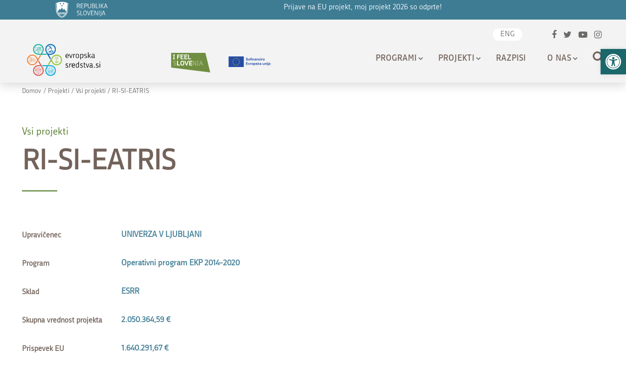

--- FILE ---
content_type: image/svg+xml
request_url: https://evropskasredstva.si/app/uploads/2023/07/SL-Sofinancira-Evropska-unija_POS.svg
body_size: 5387
content:
<?xml version="1.0" encoding="UTF-8" standalone="no"?> <svg xmlns:inkscape="http://www.inkscape.org/namespaces/inkscape" xmlns:sodipodi="http://sodipodi.sourceforge.net/DTD/sodipodi-0.dtd" xmlns="http://www.w3.org/2000/svg" xmlns:svg="http://www.w3.org/2000/svg" version="1.1" id="svg2" width="1358.7333" height="284.66666" viewBox="0 0 1358.7333 284.66666" sodipodi:docname="SL Sofinancira Evropska unija_POS.eps"><defs id="defs6"></defs><g id="g8" inkscape:groupmode="layer" inkscape:label="ink_ext_XXXXXX" transform="matrix(1.3333333,0,0,-1.3333333,0,284.66667)"><g id="g10" transform="scale(0.1)"><path d="M 70.4609,71.0586 H 3019.92 V 2073.9 H 70.4609 V 71.0586" style="fill:#ffffff;fill-opacity:1;fill-rule:nonzero;stroke:none" id="path12"></path><path d="M 127.18,128.281 H 2963.2 V 2018.97 H 127.18 V 128.281" style="fill:#264ca4;fill-opacity:1;fill-rule:nonzero;stroke:none" id="path14"></path><path d="m 1484.76,1607.02 59.84,43.67 59.86,-43.67 -22.79,70.63 60.79,43.67 h -74.93 l -22.93,71.48 -22.93,-71.56 -74.88,0.08 60.74,-43.67 -22.77,-70.63" style="fill:#f5f014;fill-opacity:1;fill-rule:nonzero;stroke:none" id="path16"></path><path d="m 1175.07,1523.82 59.84,43.67 59.81,-43.67 -22.74,70.63 60.75,43.68 h -74.93 l -22.92,71.55 -22.93,-71.64 -74.89,0.09 60.74,-43.68 -22.73,-70.63" style="fill:#f5f014;fill-opacity:1;fill-rule:nonzero;stroke:none" id="path18"></path><path d="m 1008.31,1482.57 -22.927,-71.64 -74.883,0.09 60.742,-43.68 -22.773,-70.63 59.841,43.68 59.84,-43.68 -22.77,70.63 60.74,43.68 h -74.88 l -22.93,71.55" style="fill:#f5f014;fill-opacity:1;fill-rule:nonzero;stroke:none" id="path20"></path><path d="m 925.195,1031.08 59.809,-43.658 -22.738,70.608 60.734,43.68 h -74.875 l -22.93,71.56 -22.929,-71.72 -74.922,0.16 60.781,-43.68 -22.773,-70.608 59.843,43.658" style="fill:#f5f014;fill-opacity:1;fill-rule:nonzero;stroke:none" id="path22"></path><path d="m 1031.24,791.48 -22.93,71.559 -22.927,-71.641 -74.883,0.082 60.742,-43.66 -22.773,-70.64 59.841,43.75 59.84,-43.75 -22.77,70.64 60.74,43.66 h -74.88" style="fill:#f5f014;fill-opacity:1;fill-rule:nonzero;stroke:none" id="path24"></path><path d="m 1258.27,564.461 -22.93,71.469 -22.89,-71.559 -74.92,0.09 60.74,-43.68 -22.73,-70.633 59.84,43.672 59.8,-43.672 -22.73,70.633 60.74,43.68 h -74.92" style="fill:#f5f014;fill-opacity:1;fill-rule:nonzero;stroke:none" id="path26"></path><path d="m 1567.57,482.18 -22.93,71.558 -22.89,-71.636 -74.92,0.078 60.74,-43.668 -22.73,-70.633 59.84,43.68 59.81,-43.68 -22.78,70.633 60.78,43.668 h -74.92" style="fill:#f5f014;fill-opacity:1;fill-rule:nonzero;stroke:none" id="path28"></path><path d="m 1876.87,564.461 -22.89,71.469 -22.97,-71.559 -74.83,0.09 60.69,-43.68 -22.73,-70.633 59.84,43.672 59.84,-43.672 -22.81,70.633 60.78,43.68 h -74.92" style="fill:#f5f014;fill-opacity:1;fill-rule:nonzero;stroke:none" id="path30"></path><path d="m 2103.98,791.48 -22.97,71.559 -22.97,-71.641 -74.83,0.082 60.77,-43.66 -22.8,-70.64 59.83,43.75 59.84,-43.75 -22.81,70.64 60.78,43.66 h -74.84" style="fill:#f5f014;fill-opacity:1;fill-rule:nonzero;stroke:none" id="path32"></path><path d="m 2261.1,1102.57 h -74.92 l -22.97,71.57 -22.89,-71.65 -74.93,0.08 60.79,-43.67 -22.75,-70.619 59.78,43.749 59.83,-43.749 -22.72,70.619 60.78,43.67" style="fill:#f5f014;fill-opacity:1;fill-rule:nonzero;stroke:none" id="path34"></path><path d="m 2021.17,1297.66 59.83,43.66 59.85,-43.66 -22.81,70.63 60.78,43.59 h -74.85 l -22.97,71.55 -22.96,-71.64 -74.84,0.09 60.77,-43.59 -22.8,-70.63" style="fill:#f5f014;fill-opacity:1;fill-rule:nonzero;stroke:none" id="path36"></path><path d="m 1854.85,1709.6 -22.89,-71.64 -74.93,0.17 60.7,-43.75 -22.73,-70.64 59.93,43.75 59.75,-43.75 -22.72,70.64 60.77,43.75 h -75 l -22.88,71.47" style="fill:#f5f014;fill-opacity:1;fill-rule:nonzero;stroke:none" id="path38"></path><path d="m 3347.94,1452.01 91.41,8.89 c 5.5,-30.68 16.66,-53.22 33.49,-67.6 16.81,-14.39 39.51,-21.58 68.07,-21.58 30.26,0 53.06,6.39 68.4,19.2 15.33,12.8 23.01,27.77 23.01,44.91 0,10.99 -3.23,20.36 -9.68,28.08 -6.46,7.73 -17.72,14.45 -33.81,20.16 -10.99,3.81 -36.07,10.58 -75.21,20.31 -50.36,12.48 -85.7,27.83 -106.01,46.03 -28.56,25.59 -42.84,56.8 -42.84,93.62 0,23.69 6.71,45.86 20.15,66.5 13.43,20.62 32.79,36.33 58.08,47.13 25.28,10.79 55.8,16.19 91.56,16.19 58.4,0 102.36,-12.81 131.88,-38.41 29.51,-25.61 45.01,-59.78 46.49,-102.51 l -93.94,-4.13 c -4.03,23.9 -12.65,41.1 -25.87,51.57 -13.22,10.48 -33.06,15.71 -59.5,15.71 -27.31,0 -48.68,-5.6 -64.12,-16.82 -9.95,-7.19 -14.92,-16.82 -14.92,-28.88 0,-11 4.65,-20.42 13.97,-28.25 11.84,-9.94 40.62,-20.31 86.33,-31.09 45.7,-10.81 79.5,-21.97 101.4,-33.49 21.9,-11.53 39.04,-27.3 51.42,-47.3 12.37,-19.99 18.56,-44.7 18.56,-74.1 0,-26.66 -7.41,-51.63 -22.21,-74.9 -14.82,-23.28 -35.77,-40.58 -62.85,-51.89 -27.09,-11.32 -60.83,-16.99 -101.24,-16.99 -58.82,0 -104,13.59 -135.52,40.78 -31.54,27.19 -50.36,66.81 -56.5,118.86" style="fill:#264ca4;fill-opacity:1;fill-rule:nonzero;stroke:none" id="path40"></path><path d="m 3875.43,1469.16 c 0,-33.44 7.94,-59.04 23.8,-76.82 15.88,-17.77 35.44,-26.66 58.72,-26.66 23.27,0 42.8,8.89 58.56,26.66 15.76,17.78 23.64,43.6 23.64,77.45 0,33 -7.88,58.39 -23.64,76.17 -15.76,17.77 -35.29,26.66 -58.56,26.66 -23.28,0 -42.84,-8.89 -58.72,-26.66 -15.86,-17.78 -23.8,-43.37 -23.8,-76.8 z m -91.4,4.75 c 0,29.63 7.29,58.3 21.9,86.01 14.59,27.72 35.27,48.89 62.04,63.48 26.77,14.61 56.65,21.9 89.66,21.9 51,0 92.78,-16.56 125.37,-49.67 32.58,-33.11 48.88,-74.96 48.88,-125.52 0,-51 -16.46,-93.27 -49.36,-126.8 -32.9,-33.54 -74.31,-50.3 -124.25,-50.3 -30.89,0 -60.36,6.98 -88.39,20.94 -28.04,13.97 -49.36,34.44 -63.95,61.42 -14.61,26.97 -21.9,59.83 -21.9,98.54" style="fill:#264ca4;fill-opacity:1;fill-rule:nonzero;stroke:none" id="path42"></path><path d="m 4415.3,1300.63 v 337.05 h 89.18 v -337.05 z m 0,382.76 v 82.52 h 89.18 v -82.52 z m -250.41,-45.71 h 49.51 v 25.39 c 0,28.36 3.01,49.52 9.04,63.48 6.03,13.97 17.14,25.33 33.32,34.12 16.19,8.78 36.66,13.18 61.42,13.18 25.39,0 50.25,-3.81 74.58,-11.43 l -12.05,-62.21 c -14.18,3.38 -27.84,5.08 -40.95,5.08 -12.91,0 -22.17,-3.02 -27.77,-9.05 -5.61,-6.03 -8.41,-17.61 -8.41,-34.76 v -23.8 h 66.65 v -70.14 h -66.65 v -266.91 h -89.18 v 266.91 h -49.51 v 70.14" style="fill:#264ca4;fill-opacity:1;fill-rule:nonzero;stroke:none" id="path44"></path><path d="m 4905.34,1300.63 h -89.18 v 172.01 c 0,36.39 -1.91,59.94 -5.72,70.62 -3.81,10.69 -10,18.99 -18.56,24.92 -8.58,5.92 -18.89,8.89 -30.95,8.89 -15.45,0 -29.31,-4.24 -41.57,-12.69 -12.28,-8.47 -20.69,-19.69 -25.24,-33.66 -4.55,-13.96 -6.82,-39.77 -6.82,-77.44 v -152.65 h -89.19 v 337.05 h 82.84 v -49.51 c 29.4,38.09 66.44,57.13 111.08,57.13 19.68,0 37.66,-3.54 53.96,-10.63 16.29,-7.09 28.61,-16.13 36.97,-27.13 8.36,-11.01 14.18,-23.5 17.46,-37.46 3.27,-13.97 4.92,-33.96 4.92,-59.98 v -209.47" style="fill:#264ca4;fill-opacity:1;fill-rule:nonzero;stroke:none" id="path46"></path><path d="m 5181.78,1462.49 c -11.43,-3.81 -29.51,-8.36 -54.27,-13.64 -24.75,-5.3 -40.94,-10.48 -48.56,-15.56 -11.63,-8.25 -17.45,-18.72 -17.45,-31.41 0,-12.5 4.65,-23.29 13.96,-32.39 9.31,-9.09 21.15,-13.64 35.55,-13.64 16.07,0 31.41,5.28 46.02,15.87 10.79,8.03 17.88,17.88 21.26,29.51 2.33,7.62 3.49,22.11 3.49,43.48 z m -119.34,72.36 -80.92,14.6 c 9.09,32.58 24.75,56.7 46.97,72.37 22.22,15.65 55.22,23.48 99.02,23.48 39.78,0 69.4,-4.71 88.87,-14.12 19.46,-9.42 33.16,-21.38 41.1,-35.87 7.93,-14.49 11.9,-41.09 11.9,-79.82 l -0.95,-104.1 c 0,-29.62 1.43,-51.47 4.29,-65.54 2.85,-14.07 8.19,-29.15 16.02,-45.22 h -88.23 c -2.33,5.91 -5.18,14.7 -8.57,26.34 -1.48,5.28 -2.54,8.77 -3.17,10.47 -15.23,-14.81 -31.53,-25.92 -48.88,-33.32 -17.35,-7.41 -35.86,-11.11 -55.54,-11.11 -34.71,0 -62.05,9.41 -82.04,28.24 -20,18.84 -30,42.64 -30,71.41 0,19.05 4.55,36.03 13.65,50.94 9.09,14.92 21.85,26.35 38.24,34.28 16.4,7.94 40.04,14.86 70.94,20.79 41.68,7.82 70.57,15.13 86.64,21.9 v 8.88 c 0,17.15 -4.23,29.37 -12.69,36.66 -8.46,7.31 -24.44,10.96 -47.92,10.96 -15.87,0 -28.26,-3.12 -37.14,-9.37 -8.89,-6.25 -16.08,-17.19 -21.59,-32.85" style="fill:#264ca4;fill-opacity:1;fill-rule:nonzero;stroke:none" id="path48"></path><path d="m 5663.88,1300.63 h -89.18 v 172.01 c 0,36.39 -1.9,59.94 -5.71,70.62 -3.81,10.69 -10,18.99 -18.57,24.92 -8.57,5.92 -18.88,8.89 -30.94,8.89 -15.45,0 -29.31,-4.24 -41.58,-12.69 -12.27,-8.47 -20.69,-19.69 -25.23,-33.66 -4.55,-13.96 -6.83,-39.77 -6.83,-77.44 v -152.65 h -89.19 v 337.05 h 82.85 v -49.51 c 29.4,38.09 66.43,57.13 111.08,57.13 19.68,0 37.66,-3.54 53.95,-10.63 16.29,-7.09 28.62,-16.13 36.98,-27.13 8.36,-11.01 14.18,-23.5 17.46,-37.46 3.27,-13.97 4.91,-33.96 4.91,-59.98 v -209.47" style="fill:#264ca4;fill-opacity:1;fill-rule:nonzero;stroke:none" id="path50"></path><path d="m 6048.23,1538.03 -87.91,-15.87 c -2.97,17.55 -9.68,30.79 -20.16,39.68 -10.47,8.88 -24.07,13.32 -40.78,13.32 -22.22,0 -39.94,-7.67 -53.17,-23.01 -13.22,-15.35 -19.83,-41 -19.83,-76.97 0,-39.98 6.72,-68.23 20.16,-84.73 13.42,-16.5 31.46,-24.77 54.11,-24.77 16.92,0 30.78,4.82 41.58,14.45 10.78,9.62 18.4,26.18 22.85,49.67 l 87.6,-14.92 c -9.1,-40.2 -26.56,-70.56 -52.37,-91.09 -25.82,-20.52 -60.41,-30.78 -103.78,-30.78 -49.31,0 -88.62,15.54 -117.91,46.66 -29.31,31.09 -43.97,74.15 -43.97,129.17 0,55.64 14.71,98.96 44.12,129.97 29.41,30.99 69.19,46.49 119.34,46.49 41.04,0 73.68,-8.84 97.91,-26.5 24.23,-17.67 41.63,-44.59 52.21,-80.77" style="fill:#264ca4;fill-opacity:1;fill-rule:nonzero;stroke:none" id="path52"></path><path d="m 6115.84,1300.63 v 337.05 h 89.18 v -337.05 z m 0,382.76 v 82.52 h 89.18 v -82.52 h -89.18" style="fill:#264ca4;fill-opacity:1;fill-rule:nonzero;stroke:none" id="path54"></path><path d="m 6381.8,1300.63 h -89.18 v 337.05 h 82.83 v -47.91 c 14.17,22.63 26.93,37.54 38.24,44.74 11.32,7.19 24.17,10.79 38.57,10.79 20.31,0 39.88,-5.6 58.72,-16.82 l -27.62,-77.76 c -15.03,9.73 -28.99,14.6 -41.89,14.6 -12.49,0 -23.07,-3.44 -31.74,-10.31 -8.68,-6.88 -15.5,-19.32 -20.47,-37.3 -4.98,-17.98 -7.46,-55.65 -7.46,-112.98 v -104.1" style="fill:#264ca4;fill-opacity:1;fill-rule:nonzero;stroke:none" id="path56"></path><path d="m 6735.36,1462.49 c -11.42,-3.81 -29.51,-8.36 -54.26,-13.64 -24.76,-5.3 -40.95,-10.48 -48.57,-15.56 -11.63,-8.25 -17.45,-18.72 -17.45,-31.41 0,-12.5 4.65,-23.29 13.97,-32.39 9.3,-9.09 21.15,-13.64 35.54,-13.64 16.08,0 31.42,5.28 46.03,15.87 10.78,8.03 17.87,17.88 21.26,29.51 2.32,7.62 3.48,22.11 3.48,43.48 z m -119.33,72.36 -80.93,14.6 c 9.09,32.58 24.76,56.7 46.97,72.37 22.22,15.65 55.23,23.48 99.03,23.48 39.77,0 69.39,-4.71 88.86,-14.12 19.47,-9.42 33.17,-21.38 41.11,-35.87 7.93,-14.49 11.89,-41.09 11.89,-79.82 l -0.95,-104.1 c 0,-29.62 1.43,-51.47 4.29,-65.54 2.85,-14.07 8.2,-29.15 16.03,-45.22 h -88.24 c -2.33,5.91 -5.18,14.7 -8.57,26.34 -1.47,5.28 -2.54,8.77 -3.16,10.47 -15.24,-14.81 -31.54,-25.92 -48.89,-33.32 -17.34,-7.41 -35.86,-11.11 -55.54,-11.11 -34.7,0 -62.05,9.41 -82.04,28.24 -20,18.84 -30,42.64 -30,71.41 0,19.05 4.55,36.03 13.65,50.94 9.1,14.92 21.85,26.35 38.25,34.28 16.39,7.94 40.04,14.86 70.93,20.79 41.68,7.82 70.57,15.13 86.64,21.9 v 8.88 c 0,17.15 -4.22,29.37 -12.69,36.66 -8.46,7.31 -24.43,10.96 -47.92,10.96 -15.87,0 -28.25,-3.12 -37.14,-9.37 -8.89,-6.25 -16.07,-17.19 -21.58,-32.85" style="fill:#264ca4;fill-opacity:1;fill-rule:nonzero;stroke:none" id="path58"></path><path d="M 3371.74,520.629 V 985.91 h 345 V 907.199 H 3465.69 V 804.051 h 233.59 V 725.66 H 3465.69 V 599.031 h 259.94 v -78.402 h -353.89" style="fill:#264ca4;fill-opacity:1;fill-rule:nonzero;stroke:none" id="path60"></path><path d="M 3897.34,520.629 3761.5,857.691 h 93.62 l 63.48,-172.019 18.41,-57.442 c 4.86,14.59 7.92,24.219 9.19,28.872 2.97,9.519 6.15,19.046 9.54,28.57 l 64.1,172.019 h 91.73 L 3977.63,520.629 h -80.29" style="fill:#264ca4;fill-opacity:1;fill-rule:nonzero;stroke:none" id="path62"></path><path d="m 4251.53,520.629 h -89.18 v 337.062 h 82.83 V 809.77 c 14.17,22.64 26.92,37.55 38.24,44.75 11.32,7.179 24.17,10.789 38.57,10.789 20.31,0 39.88,-5.61 58.72,-16.829 l -27.62,-77.75 c -15.03,9.719 -29,14.598 -41.9,14.598 -12.49,0 -23.06,-3.437 -31.73,-10.316 -8.69,-6.883 -15.5,-19.313 -20.47,-37.293 -4.98,-17.989 -7.46,-55.66 -7.46,-112.989 V 520.629" style="fill:#264ca4;fill-opacity:1;fill-rule:nonzero;stroke:none" id="path64"></path><path d="m 4489.89,689.16 c 0,-33.43 7.94,-59.039 23.79,-76.808 15.88,-17.782 35.44,-26.661 58.73,-26.661 23.27,0 42.79,8.879 58.55,26.661 15.76,17.769 23.64,43.589 23.64,77.437 0,33.012 -7.88,58.402 -23.64,76.172 -15.76,17.769 -35.28,26.66 -58.55,26.66 -23.29,0 -42.85,-8.891 -58.73,-26.66 -15.85,-17.77 -23.79,-43.371 -23.79,-76.801 z m -91.41,4.762 c 0,29.617 7.29,58.289 21.9,86.008 14.59,27.718 35.28,48.879 62.04,63.468 26.77,14.614 56.66,21.911 89.66,21.911 51,0 92.79,-16.571 125.37,-49.668 32.58,-33.121 48.88,-74.961 48.88,-125.532 0,-50.988 -16.45,-93.257 -49.35,-126.8 -32.9,-33.528 -74.32,-50.297 -124.25,-50.297 -30.9,0 -60.36,6.976 -88.4,20.949 -28.04,13.961 -49.36,34.43 -63.95,61.41 -14.61,26.981 -21.9,59.828 -21.9,98.551" style="fill:#264ca4;fill-opacity:1;fill-rule:nonzero;stroke:none" id="path66"></path><path d="m 4901.84,694.871 c 0,-37.871 7.51,-65.851 22.54,-83.949 15.02,-18.082 33.32,-27.133 54.9,-27.133 20.74,0 37.98,8.301 51.74,24.91 13.75,16.61 20.62,43.852 20.62,81.731 0,35.34 -7.09,61.57 -21.26,78.711 -14.18,17.129 -31.73,25.711 -52.68,25.711 -21.8,0 -39.88,-8.411 -54.28,-25.243 -14.38,-16.808 -21.58,-41.738 -21.58,-74.738 z m -88.22,162.82 h 83.14 V 808.18 c 10.8,16.922 25.39,30.672 43.81,41.261 18.4,10.571 38.82,15.868 61.25,15.868 39.14,0 72.36,-15.348 99.66,-46.028 27.29,-30.672 40.94,-73.422 40.94,-128.222 0,-56.278 -13.75,-100.028 -41.26,-131.231 -27.5,-31.207 -60.83,-46.816 -99.98,-46.816 -18.62,0 -35.49,3.699 -50.62,11.109 -15.13,7.41 -31.05,20.098 -47.76,38.09 V 392.41 h -89.18 v 465.281" style="fill:#264ca4;fill-opacity:1;fill-rule:nonzero;stroke:none" id="path68"></path><path d="m 5181.78,616.801 89.5,13.64 c 3.81,-17.351 11.54,-30.519 23.18,-39.511 11.63,-8.989 27.93,-13.481 48.86,-13.481 23.07,0 40.42,4.223 52.05,12.692 7.84,5.918 11.75,13.847 11.75,23.8 0,6.77 -2.12,12.368 -6.35,16.829 -4.44,4.218 -14.39,8.128 -29.83,11.73 -71.94,15.871 -117.54,30.371 -136.8,43.48 -26.66,18.2 -39.98,43.489 -39.98,75.86 0,29.199 11.53,53.742 34.59,73.629 23.06,19.89 58.82,29.84 107.28,29.84 46.12,0 80.4,-7.508 102.83,-22.528 22.42,-15.031 37.87,-37.25 46.34,-66.66 l -84.1,-15.551 c -3.61,13.121 -10.43,23.16 -20.48,30.16 -10.05,6.969 -24.39,10.469 -43,10.469 -23.5,0 -40.31,-3.289 -50.47,-9.847 -6.78,-4.653 -10.15,-10.68 -10.15,-18.082 0,-6.348 2.95,-11.739 8.88,-16.2 8.04,-5.91 35.81,-14.269 83.31,-25.058 47.5,-10.801 80.67,-24.024 99.5,-39.684 18.62,-15.859 27.93,-37.976 27.93,-66.328 0,-30.898 -12.91,-57.441 -38.72,-79.672 -25.82,-22.207 -64,-33.316 -114.58,-33.316 -45.9,0 -82.25,9.308 -109.01,27.929 -26.77,18.61 -44.28,43.911 -52.53,75.86" style="fill:#264ca4;fill-opacity:1;fill-rule:nonzero;stroke:none" id="path70"></path><path d="M 5571.53,520.629 V 985.91 h 89.19 V 738.988 l 104.42,118.703 h 109.8 l -115.2,-123.152 123.47,-213.91 h -96.18 l -84.74,151.391 -41.57,-43.481 v -107.91 h -89.19" style="fill:#264ca4;fill-opacity:1;fill-rule:nonzero;stroke:none" id="path72"></path><path d="m 6122.18,682.488 c -11.42,-3.797 -29.51,-8.359 -54.27,-13.636 -24.75,-5.293 -40.94,-10.481 -48.56,-15.563 -11.63,-8.25 -17.45,-18.719 -17.45,-31.41 0,-12.488 4.65,-23.277 13.96,-32.379 9.31,-9.102 21.15,-13.648 35.55,-13.648 16.07,0 31.42,5.289 46.02,15.867 10.79,8.043 17.88,17.883 21.26,29.511 2.33,7.622 3.49,22.11 3.49,43.489 z m -119.34,72.371 -80.92,14.602 c 9.09,32.578 24.75,56.699 46.97,72.359 22.22,15.649 55.22,23.489 99.02,23.489 39.78,0 69.4,-4.707 88.87,-14.118 19.46,-9.429 33.16,-21.382 41.1,-35.871 7.93,-14.5 11.9,-41.101 11.9,-79.832 l -0.95,-104.097 c 0,-29.621 1.43,-51.461 4.29,-65.539 2.85,-14.071 8.19,-29.153 16.02,-45.223 h -88.23 c -2.33,5.922 -5.18,14.711 -8.57,26.351 -1.48,5.282 -2.54,8.77 -3.17,10.469 -15.23,-14.82 -31.53,-25.918 -48.88,-33.328 -17.35,-7.41 -35.86,-11.109 -55.54,-11.109 -34.71,0 -62.05,9.418 -82.04,28.238 -20,18.84 -30,42.641 -30,71.422 0,19.039 4.55,36.027 13.65,50.937 9.09,14.922 21.85,26.352 38.24,34.27 16.4,7.941 40.04,14.871 70.94,20.801 41.68,7.82 70.57,15.121 86.64,21.89 v 8.891 c 0,17.148 -4.23,29.359 -12.69,36.66 -8.46,7.301 -24.44,10.949 -47.92,10.949 -15.87,0 -28.26,-3.121 -37.14,-9.359 -8.89,-6.25 -16.08,-17.199 -21.59,-32.852" style="fill:#264ca4;fill-opacity:1;fill-rule:nonzero;stroke:none" id="path74"></path><path d="m 6700.14,520.629 v 50.473 c -12.28,-17.993 -28.41,-32.172 -48.4,-42.543 -20,-10.36 -41.1,-15.547 -63.32,-15.547 -22.65,0 -42.96,4.968 -60.94,14.918 -17.98,9.941 -30.99,23.91 -39.03,41.898 -8.05,17.981 -12.07,42.844 -12.07,74.582 v 213.281 h 89.19 V 702.809 c 0,-47.411 1.64,-76.438 4.92,-87.118 3.27,-10.703 9.25,-19.152 17.93,-25.39 8.67,-6.25 19.68,-9.371 33.01,-9.371 15.23,0 28.88,4.179 40.95,12.539 12.05,8.351 20.31,18.722 24.74,31.101 4.46,12.379 6.67,42.692 6.67,90.93 v 142.191 h 89.19 V 520.629 h -82.84" style="fill:#264ca4;fill-opacity:1;fill-rule:nonzero;stroke:none" id="path76"></path><path d="m 7181.92,520.629 h -89.18 v 172.019 c 0,36.391 -1.91,59.93 -5.72,70.622 -3.8,10.679 -10,18.992 -18.56,24.921 -8.57,5.918 -18.89,8.879 -30.95,8.879 -15.45,0 -29.3,-4.23 -41.57,-12.691 -12.27,-8.469 -20.69,-19.688 -25.23,-33.649 -4.55,-13.968 -6.83,-39.781 -6.83,-77.441 v -152.66 h -89.19 v 337.062 h 82.84 V 808.18 c 29.41,38.082 66.44,57.129 111.09,57.129 19.67,0 37.65,-3.547 53.95,-10.637 16.29,-7.094 28.61,-16.133 36.97,-27.133 8.36,-11 14.18,-23.488 17.47,-37.461 3.27,-13.957 4.91,-33.949 4.91,-59.976 V 520.629" style="fill:#264ca4;fill-opacity:1;fill-rule:nonzero;stroke:none" id="path78"></path><path d="m 7272.39,520.629 v 337.062 h 89.18 V 520.629 Z m 0,382.762 v 82.519 h 89.18 v -82.519 h -89.18" style="fill:#264ca4;fill-opacity:1;fill-rule:nonzero;stroke:none" id="path80"></path><path d="m 7451.06,903.391 v 82.519 h 89.19 v -82.519 z m 89.19,-45.7 V 531.102 c 0,-42.954 -2.81,-73.25 -8.41,-90.93 -5.62,-17.672 -16.41,-31.473 -32.37,-41.422 -15.98,-9.941 -36.34,-14.922 -61.11,-14.922 -8.88,0 -18.45,0.801 -28.72,2.383 -10.25,1.598 -21.31,3.969 -33.16,7.148 l 15.55,76.172 c 4.23,-0.84 8.2,-1.531 11.9,-2.07 3.7,-0.52 7.15,-0.789 10.31,-0.789 9.1,0 16.56,1.969 22.38,5.867 5.81,3.922 9.68,8.633 11.59,14.121 1.9,5.512 2.85,22.02 2.85,49.52 v 321.511 h 89.19" style="fill:#264ca4;fill-opacity:1;fill-rule:nonzero;stroke:none" id="path82"></path><path d="m 7819.54,682.488 c -11.42,-3.797 -29.51,-8.359 -54.26,-13.636 -24.76,-5.293 -40.95,-10.481 -48.57,-15.563 -11.63,-8.25 -17.45,-18.719 -17.45,-31.41 0,-12.488 4.65,-23.277 13.97,-32.379 9.3,-9.102 21.15,-13.648 35.54,-13.648 16.08,0 31.42,5.289 46.03,15.867 10.78,8.043 17.87,17.883 21.26,29.511 2.32,7.622 3.48,22.11 3.48,43.489 z m -119.33,72.371 -80.93,14.602 c 9.09,32.578 24.76,56.699 46.97,72.359 22.22,15.649 55.23,23.489 99.03,23.489 39.77,0 69.39,-4.707 88.86,-14.118 19.47,-9.429 33.17,-21.382 41.11,-35.871 7.93,-14.5 11.89,-41.101 11.89,-79.832 l -0.95,-104.097 c 0,-29.621 1.43,-51.461 4.29,-65.539 2.85,-14.071 8.19,-29.153 16.03,-45.223 h -88.24 c -2.33,5.922 -5.18,14.711 -8.57,26.351 -1.47,5.282 -2.54,8.77 -3.16,10.469 -15.24,-14.82 -31.54,-25.918 -48.89,-33.328 -17.34,-7.41 -35.86,-11.109 -55.54,-11.109 -34.7,0 -62.05,9.418 -82.04,28.238 -20,18.84 -30,42.641 -30,71.422 0,19.039 4.55,36.027 13.65,50.937 9.1,14.922 21.85,26.352 38.25,34.27 16.39,7.941 40.04,14.871 70.93,20.801 41.68,7.82 70.57,15.121 86.64,21.89 v 8.891 c 0,17.148 -4.22,29.359 -12.69,36.66 -8.46,7.301 -24.43,10.949 -47.92,10.949 -15.87,0 -28.25,-3.121 -37.14,-9.359 -8.89,-6.25 -16.07,-17.199 -21.58,-32.852" style="fill:#264ca4;fill-opacity:1;fill-rule:nonzero;stroke:none" id="path84"></path></g></g></svg> 